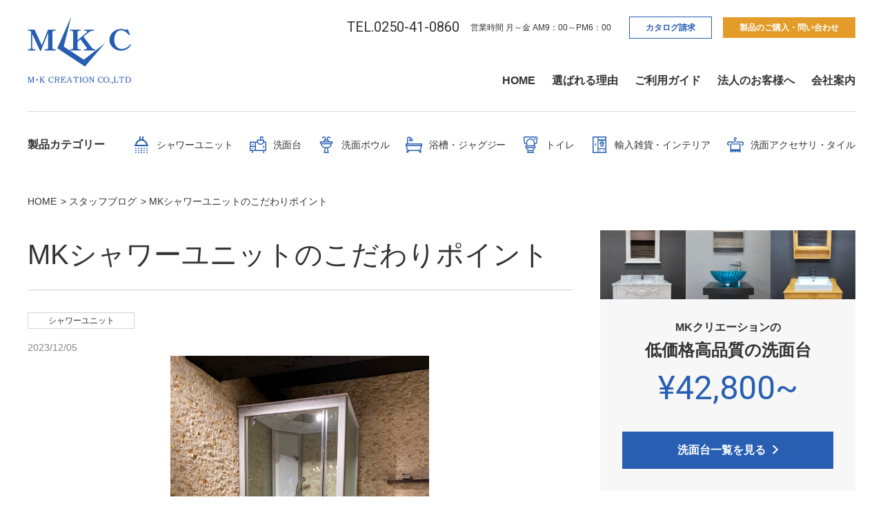

--- FILE ---
content_type: text/html; charset=UTF-8
request_url: https://www.m-kcreation.com/blog/8157/
body_size: 10565
content:
<!DOCTYPE html>
<html lang="ja">
	<head>
		<meta charset="UTF-8">
		<meta http-equiv="X-UA-Compatible" content="IE=edge">
		<meta name="viewport" content="width=device-width, initial-scale=1.0">
		<meta name="format-detection" content="telephone=no">
		<link rel="preconnect" href="https://fonts.gstatic.com" />
		<link rel="shortcut icon" href="https://www.m-kcreation.com/assets/img/favicon.ico">
		<link rel="apple-touch-icon-precomposed" href="https://www.m-kcreation.com/assets/img/apple-touch-icon.png">
    <!-- Google Tag Manager -->
    <script>(function(w,d,s,l,i){w[l]=w[l]||[];w[l].push({'gtm.start':
    new Date().getTime(),event:'gtm.js'});var f=d.getElementsByTagName(s)[0],
    j=d.createElement(s),dl=l!='dataLayer'?'&l='+l:'';j.async=true;j.src=
    'https://www.googletagmanager.com/gtm.js?id='+i+dl;f.parentNode.insertBefore(j,f);
    })(window,document,'script','dataLayer','GTM-TZNDD7F');</script>
    <!-- End Google Tag Manager -->
		<meta name='robots' content='max-image-preview:large' />

<!-- SEO SIMPLE PACK 2.2.4 -->
<title>MKシャワーユニットのこだわりポイント | おしゃれ洗面台、シャワーユニットならお任せください。MKクリエーションのスタッフブログ。</title>
<meta name="description" content="おしゃれ洗面台、シャワーユニットならお任せください。MKクリエーションのスタッフブログ「MKシャワーユニットのこだわりポイント」。">
<link rel="canonical" href="https://www.m-kcreation.com/blog/8157/">
<meta property="og:locale" content="ja_JP">
<meta property="og:image" content="https://www.m-kcreation.com/cms/wp-content/uploads/2023/01/S__22749186.jpg">
<meta property="og:title" content="MKシャワーユニットのこだわりポイント | おしゃれ洗面台、シャワーユニットならお任せください。MKクリエーションのスタッフブログ。">
<meta property="og:description" content="おしゃれ洗面台、シャワーユニットならお任せください。MKクリエーションのスタッフブログ「MKシャワーユニットのこだわりポイント」。">
<meta property="og:url" content="https://www.m-kcreation.com/blog/8157/">
<meta property="og:site_name" content="株式会社エム・ケークリエーション">
<meta property="og:type" content="article">
<meta name="twitter:card" content="summary">
<!-- / SEO SIMPLE PACK -->

<link rel='stylesheet' id='my-webfont-css'  href='https://fonts.googleapis.com/css2?family=Roboto%3Awght%40400%3B700&#038;display=swap&#038;ver=5.8.12' type='text/css' media='' />
<link rel='stylesheet' id='my-swiper-css'  href='https://www.m-kcreation.com/assets/css/swiper-bundle.css?ver=5.8.12' type='text/css' media='all' />
<link rel='stylesheet' id='my-modaal-css'  href='https://www.m-kcreation.com/assets/css/modaal.min.css?ver=5.8.12' type='text/css' media='all' />
<link rel='stylesheet' id='my-lightbox-css'  href='https://www.m-kcreation.com/assets/css/lightbox.min.css?ver=5.8.12' type='text/css' media='all' />
<link rel='stylesheet' id='my-style-css'  href='https://www.m-kcreation.com/assets/css/style.css?ver=5.8.12' type='text/css' media='all' />
<link rel='stylesheet' id='my-adjustment-css'  href='https://www.m-kcreation.com/cms/wp-content/themes/mkc/assets/css/adjustment.css?ver=5.8.12' type='text/css' media='all' />
<link rel="alternate" type="application/json+oembed" href="https://www.m-kcreation.com/wp-json/oembed/1.0/embed?url=https%3A%2F%2Fwww.m-kcreation.com%2Fblog%2F8157%2F" />
<link rel="alternate" type="text/xml+oembed" href="https://www.m-kcreation.com/wp-json/oembed/1.0/embed?url=https%3A%2F%2Fwww.m-kcreation.com%2Fblog%2F8157%2F&#038;format=xml" />
	</head>

		<body data-load="is-ani" class="post-type-is-blog">
    <!-- Google Tag Manager (noscript) -->
    <noscript><iframe src="https://www.googletagmanager.com/ns.html?id=GTM-TZNDD7F"
    height="0" width="0" style="display:none;visibility:hidden"></iframe></noscript>
    <!-- End Google Tag Manager (noscript) -->
		<header class="l-header">
			<div class="l-header-nav-wrapper">
				<div class="l-header__logo">
					<div class="">
						<a href="https://www.m-kcreation.com/">
							<noscript><img src="https://www.m-kcreation.com/assets/img/layout/logo_01.svg" alt="株式会社エム・ケークリエーション"></noscript><img class="lazyload" src='data:image/svg+xml,%3Csvg%20xmlns=%22http://www.w3.org/2000/svg%22%20viewBox=%220%200%20210%20140%22%3E%3C/svg%3E' data-src="https://www.m-kcreation.com/assets/img/layout/logo_01.svg" alt="株式会社エム・ケークリエーション">
						</a>
					</div>				</div>
				<nav class="l-header__nav">
					<ul class="l-header-top-nav js-header-top-nav">
						<li>
							<a href="tel:0250-41-0860" class="phone-number">TEL.0250-41-0860</a>
						</li>
						<li class="working-time">営業時間 月～金 AM9：00～PM6：00</li>
						<!-- header nav02 -->
<li class="header__btn--catalog menu-item menu-item-type-post_type menu-item-object-page menu-item-6426"><a href="https://www.m-kcreation.com/general-catalog/">カタログ請求</a></li>
<li class="header__btn--contact menu-item menu-item-type-post_type menu-item-object-page menu-item-239"><a href="https://www.m-kcreation.com/contact/">製品のご購入・問い合わせ</a></li>

					</ul>
					<div class="l-header__g-nav--sp">
						<div class="accordion_one">
							<div class="accordion_header">
								<p>製品カテゴリー</p>
								<span></span>
							</div>
							<div class="accordion_inner">
								
<div class="accordion_one"><div class="accordion_header accordion_header__child"><noscript><img src="https://www.m-kcreation.com/cms/wp-content/uploads/2021/07/ico_shower_01.svg" alt=""></noscript><img class="lazyload" src='data:image/svg+xml,%3Csvg%20xmlns=%22http://www.w3.org/2000/svg%22%20viewBox=%220%200%20210%20140%22%3E%3C/svg%3E' data-src="https://www.m-kcreation.com/cms/wp-content/uploads/2021/07/ico_shower_01.svg" alt=""><p>シャワーユニット</p><span></span></div><div class="accordion_inner"><div class="accordion_one"><div class="accordion_header accordion_header__child"><a href="/shower/">シャワーユニット製品一覧</a></div><div class="accordion_header accordion_header__child"><a href="https://www.m-kcreation.com/shower/reason/">MKクリエーションのシャワーユニットの特長</a></div><div class="accordion_header accordion_header__child"><a href="https://www.m-kcreation.com/shower/faq/">シャワーユニット製品に関するQ&#038;A</a></div><div class="accordion_header accordion_header__child"><a href="https://www.m-kcreation.com/shower/case/">シャワーユニットの施工例</a></div></div></div></div><div class="accordion_one"><div class="accordion_header accordion_header__child"><noscript><img src="https://www.m-kcreation.com/cms/wp-content/uploads/2021/07/ico_wash_01.svg" alt=""></noscript><img class="lazyload" src='data:image/svg+xml,%3Csvg%20xmlns=%22http://www.w3.org/2000/svg%22%20viewBox=%220%200%20210%20140%22%3E%3C/svg%3E' data-src="https://www.m-kcreation.com/cms/wp-content/uploads/2021/07/ico_wash_01.svg" alt=""><p>洗面台</p><span></span></div><div class="accordion_inner"><div class="accordion_one"><div class="accordion_header accordion_header__child"><a href="/wash/">洗面台製品一覧</a></div><div class="accordion_header accordion_header__child"><a href="https://www.m-kcreation.com/wash/reason/">MKクリエーションの洗面台の特長</a></div><div class="accordion_header accordion_header__child"><a href="https://www.m-kcreation.com/wash/faq/">洗面台製品に関するQ&#038;A</a></div><div class="accordion_header accordion_header__child"><a href="https://www.m-kcreation.com/wash/case/">洗面台の施工例</a></div><div class="accordion_header accordion_header__child"><a href="https://www.m-kcreation.com/wash/guide/">洗面台ガイド</a></div></div></div></div><div class="accordion_one"><div class="accordion_header accordion_header__child"><noscript><img src="https://www.m-kcreation.com/cms/wp-content/uploads/2021/08/ico_bowl_01.svg" alt=""></noscript><img class="lazyload" src='data:image/svg+xml,%3Csvg%20xmlns=%22http://www.w3.org/2000/svg%22%20viewBox=%220%200%20210%20140%22%3E%3C/svg%3E' data-src="https://www.m-kcreation.com/cms/wp-content/uploads/2021/08/ico_bowl_01.svg" alt=""><p>洗面ボウル</p><span></span></div><div class="accordion_inner"><div class="accordion_one"><div class="accordion_header accordion_header__child"><a href="/bowl/">洗面ボウル製品一覧</a></div><div class="accordion_header accordion_header__child"><a href="https://www.m-kcreation.com/bowl/reason/">MKクリエーションの洗面ボウルの特長</a></div></div></div></div><div class="accordion_one"><div class="accordion_header accordion_header__child"><noscript><img src="https://www.m-kcreation.com/cms/wp-content/uploads/2021/08/ico_buss_01.svg" alt=""></noscript><img class="lazyload" src='data:image/svg+xml,%3Csvg%20xmlns=%22http://www.w3.org/2000/svg%22%20viewBox=%220%200%20210%20140%22%3E%3C/svg%3E' data-src="https://www.m-kcreation.com/cms/wp-content/uploads/2021/08/ico_buss_01.svg" alt=""><p>浴槽・ジャグジー</p><span></span></div><div class="accordion_inner"><div class="accordion_one"><div class="accordion_header accordion_header__child"><a href="/buss/">浴槽・ジャグジー製品一覧</a></div><div class="accordion_header accordion_header__child"><a href="https://www.m-kcreation.com/buss/reason/">MKクリエーションの浴槽・ジャグジーの特長</a></div><div class="accordion_header accordion_header__child"><a href="https://www.m-kcreation.com/buss/case/">浴槽・ジャグジーの施工例</a></div></div></div></div><div class="accordion_one"><div class="accordion_header accordion_header__child"><noscript><img src="https://www.m-kcreation.com/cms/wp-content/uploads/2021/11/ico_toilet_01.svg" alt=""></noscript><img class="lazyload" src='data:image/svg+xml,%3Csvg%20xmlns=%22http://www.w3.org/2000/svg%22%20viewBox=%220%200%20210%20140%22%3E%3C/svg%3E' data-src="https://www.m-kcreation.com/cms/wp-content/uploads/2021/11/ico_toilet_01.svg" alt=""><p>トイレ</p><span></span></div><div class="accordion_inner"><div class="accordion_one"><div class="accordion_header accordion_header__child"><a href="/toilet/">トイレ製品一覧</a></div></div></div></div><div class="accordion_one"><div class="accordion_header accordion_header__child"><noscript><img src="https://www.m-kcreation.com/cms/wp-content/uploads/2021/08/ico_interior_01.svg" alt=""></noscript><img class="lazyload" src='data:image/svg+xml,%3Csvg%20xmlns=%22http://www.w3.org/2000/svg%22%20viewBox=%220%200%20210%20140%22%3E%3C/svg%3E' data-src="https://www.m-kcreation.com/cms/wp-content/uploads/2021/08/ico_interior_01.svg" alt=""><p>輸入雑貨・インテリア</p><span></span></div><div class="accordion_inner"><div class="accordion_one"><div class="accordion_header accordion_header__child"><a href="/interior/">輸入雑貨・インテリア製品一覧</a></div></div></div></div><div class="accordion_one"><div class="accordion_header accordion_header__child"><noscript><img src="https://www.m-kcreation.com/cms/wp-content/uploads/2021/08/ico_other_01.svg" alt=""></noscript><img class="lazyload" src='data:image/svg+xml,%3Csvg%20xmlns=%22http://www.w3.org/2000/svg%22%20viewBox=%220%200%20210%20140%22%3E%3C/svg%3E' data-src="https://www.m-kcreation.com/cms/wp-content/uploads/2021/08/ico_other_01.svg" alt=""><p>洗面アクセサリ・タイル</p><span></span></div><div class="accordion_inner"><div class="accordion_one"><div class="accordion_header accordion_header__child"><a href="/other/">洗面アクセサリ・タイル製品一覧</a></div></div></div></div>
							</div>
						</div>
					</div>

					<!-- header nav01 -->

<ul class="l-header__p-nav js-header__p-nav"><li class="menu-item menu-item-type-post_type menu-item-object-page menu-item-home menu-item-227"><a href="https://www.m-kcreation.com/">HOME</a></li>
<li class="menu-item menu-item-type-post_type menu-item-object-page menu-item-228"><a href="https://www.m-kcreation.com/about/">選ばれる理由</a></li>
<li class="menu-item menu-item-type-post_type menu-item-object-page menu-item-229"><a href="https://www.m-kcreation.com/guide/">ご利用ガイド</a></li>
<li class="menu-item menu-item-type-post_type menu-item-object-page menu-item-230"><a href="https://www.m-kcreation.com/business/">法人のお客様へ</a></li>
<li class="menu-item menu-item-type-post_type menu-item-object-page menu-item-231"><a href="https://www.m-kcreation.com/company/">会社案内</a></li>
</ul>
					<div class="menu-btn">
						<a class="menu-trigger pc-none">
							<span></span>
							<span></span>
							<span></span>
						</a>
					</div>
				</nav>
			</div>
			<nav class="l-header__nav--pc">
				<div class="l-header__g-nav-wrapper">
					<p class="l-header__nav-title">製品カテゴリー</p>
					<ul class="l-header__g-nav js-header__g-nav">
						
<li><div class="categories_ttl"><a href="https://www.m-kcreation.com/shower/"><noscript><img src="https://www.m-kcreation.com/cms/wp-content/uploads/2021/07/ico_shower_01.svg" alt=""></noscript><img class="lazyload" src='data:image/svg+xml,%3Csvg%20xmlns=%22http://www.w3.org/2000/svg%22%20viewBox=%220%200%20210%20140%22%3E%3C/svg%3E' data-src="https://www.m-kcreation.com/cms/wp-content/uploads/2021/07/ico_shower_01.svg" alt=""><p>シャワーユニット</p></a></div></li><li><div class="categories_ttl"><a href="https://www.m-kcreation.com/wash/"><noscript><img src="https://www.m-kcreation.com/cms/wp-content/uploads/2021/07/ico_wash_01.svg" alt=""></noscript><img class="lazyload" src='data:image/svg+xml,%3Csvg%20xmlns=%22http://www.w3.org/2000/svg%22%20viewBox=%220%200%20210%20140%22%3E%3C/svg%3E' data-src="https://www.m-kcreation.com/cms/wp-content/uploads/2021/07/ico_wash_01.svg" alt=""><p>洗面台</p></a></div></li><li><div class="categories_ttl"><a href="https://www.m-kcreation.com/bowl/"><noscript><img src="https://www.m-kcreation.com/cms/wp-content/uploads/2021/08/ico_bowl_01.svg" alt=""></noscript><img class="lazyload" src='data:image/svg+xml,%3Csvg%20xmlns=%22http://www.w3.org/2000/svg%22%20viewBox=%220%200%20210%20140%22%3E%3C/svg%3E' data-src="https://www.m-kcreation.com/cms/wp-content/uploads/2021/08/ico_bowl_01.svg" alt=""><p>洗面ボウル</p></a></div></li><li><div class="categories_ttl"><a href="https://www.m-kcreation.com/buss/"><noscript><img src="https://www.m-kcreation.com/cms/wp-content/uploads/2021/08/ico_buss_01.svg" alt=""></noscript><img class="lazyload" src='data:image/svg+xml,%3Csvg%20xmlns=%22http://www.w3.org/2000/svg%22%20viewBox=%220%200%20210%20140%22%3E%3C/svg%3E' data-src="https://www.m-kcreation.com/cms/wp-content/uploads/2021/08/ico_buss_01.svg" alt=""><p>浴槽・ジャグジー</p></a></div></li><li><div class="categories_ttl"><a href="https://www.m-kcreation.com/toilet/"><noscript><img src="https://www.m-kcreation.com/cms/wp-content/uploads/2021/11/ico_toilet_01.svg" alt=""></noscript><img class="lazyload" src='data:image/svg+xml,%3Csvg%20xmlns=%22http://www.w3.org/2000/svg%22%20viewBox=%220%200%20210%20140%22%3E%3C/svg%3E' data-src="https://www.m-kcreation.com/cms/wp-content/uploads/2021/11/ico_toilet_01.svg" alt=""><p>トイレ</p></a></div></li><li><div class="categories_ttl"><a href="https://www.m-kcreation.com/interior/"><noscript><img src="https://www.m-kcreation.com/cms/wp-content/uploads/2021/08/ico_interior_01.svg" alt=""></noscript><img class="lazyload" src='data:image/svg+xml,%3Csvg%20xmlns=%22http://www.w3.org/2000/svg%22%20viewBox=%220%200%20210%20140%22%3E%3C/svg%3E' data-src="https://www.m-kcreation.com/cms/wp-content/uploads/2021/08/ico_interior_01.svg" alt=""><p>輸入雑貨・インテリア</p></a></div></li><li><div class="categories_ttl"><a href="https://www.m-kcreation.com/other/"><noscript><img src="https://www.m-kcreation.com/cms/wp-content/uploads/2021/08/ico_other_01.svg" alt=""></noscript><img class="lazyload" src='data:image/svg+xml,%3Csvg%20xmlns=%22http://www.w3.org/2000/svg%22%20viewBox=%220%200%20210%20140%22%3E%3C/svg%3E' data-src="https://www.m-kcreation.com/cms/wp-content/uploads/2021/08/ico_other_01.svg" alt=""><p>洗面アクセサリ・タイル</p></a></div></li>
					</ul>
				</div>

							</nav>
		</header>


					<!-- breadcrumb -->
<ol class="breadcrumbs-list js-breadcrumb hidden-form"><li><a href="https://www.m-kcreation.com"><span>HOME</span></a></li><li><a href="https://www.m-kcreation.com/blog/"><span>スタッフブログ</span></a></li><li><span>MKシャワーユニットのこだわりポイント</span></li></ol>		

		<!-- section container -->
					
			
			<div class="un-single un-container ">

							<!-- page title -->




			
		

    

<div class="blog-list-wrapper">
    <div class="blog-list--main">
        <h1 class="un-title">MKシャワーユニットのこだわりポイント</h1>
        <div class="blog-list__info">
            <p class="blog-list__info--category">シャワーユニット</p>        </div>
        <div class="blog-list__info -sm">
            <p class="blog-list__info--date">2023/12/05</p>

            
        </div>
        <!-- thumbnail -->
                    <section class="un-section">
                <div class="c-img-center">
                    <div class="c-img-center__img">
                        <noscript><img width="1109" height="1479" src="https://www.m-kcreation.com/cms/wp-content/uploads/2023/01/S__22749186.jpg" class="attachment-full size-full wp-post-image" alt="ガラス張りシャワーユニットの展示　MKクリエーション" /></noscript><img width="1109" height="1479" src='data:image/svg+xml,%3Csvg%20xmlns=%22http://www.w3.org/2000/svg%22%20viewBox=%220%200%201109%201479%22%3E%3C/svg%3E' data-src="https://www.m-kcreation.com/cms/wp-content/uploads/2023/01/S__22749186.jpg" class="lazyload attachment-full size-full wp-post-image" alt="ガラス張りシャワーユニットの展示　MKクリエーション" />                    </div>
                </div>
            </section>
        
        <!-- content -->
        <section class="un-section">
                                                
<p>こんにちわ！エムケークリエーションです。<br>12月5日の火曜日、本日MKは新潟本社・東京ショールームともに通常通り営業開始しております！<br>お問合せフォームからは製品に関するご質問やお見積り依頼、商品のご注文受付を行っております。<br>気になる製品がある方、購入希望の方はお問合せフォームよりお気軽にご連絡をください。<br>みなさまのお問合せお待ちしております♪</p>



<p>さて本日のブログではMKで販売しているシャワーユニットの特徴やこだわりのポイントをご紹介していきます。<br>これからシャワーユニットの購入を検討している方はぜひ参考にしてください。</p>



<h2>完全防水の設計</h2>



<p>MKのシャワーユニットは完全防水設計の仕様です。<br>シャワーユニットを設置するために壁や床の工事に防水を施す必要はありません。<br>一般的な居室の造りのお部屋にそのまま置いても使うことが出来ます。</p>



<div class="wp-block-image"><figure class="aligncenter size-large"><noscript><img width="768" height="1024" src="https://www.m-kcreation.com/cms/wp-content/uploads/2021/08/img_shower_case73_03-768x1024.jpeg" alt="部屋置きシャワーユニットMK-040SB" class="wp-image-3089"/></noscript><img width="768" height="1024" src='data:image/svg+xml,%3Csvg%20xmlns=%22http://www.w3.org/2000/svg%22%20viewBox=%220%200%20768%201024%22%3E%3C/svg%3E' data-src="https://www.m-kcreation.com/cms/wp-content/uploads/2021/08/img_shower_case73_03-768x1024.jpeg" alt="部屋置きシャワーユニットMK-040SB" class="lazyload wp-image-3089"/><figcaption>病室へ急遽MKのシャワーユニットを導入した例</figcaption></figure></div>



<p>シャワーユニット施工例をご覧いただくとお分かり頂けるかと思いますが、これまで様々な条件下でこのシャワーユニットを導入していただきました。<br>エステサロン、ボクシングジム、ビジネスホテルや病院施設、そして事務所などなどどれも浴室のような作りのある場所ではありません。<br>それを可能にするためにはしっかりとした防水設計がされている商品でないとなりません。</p>



<p>シャワーユニットの設置方法には「在来工法」と「ユニット工法」の2種類があります。<br>在来工法の場合はシャワーの設計に合わせて床や壁をすべて防水施工にして工事しますのでオーダーメイドのような形で作り上げることが出来ます。<br>専用に作り上げるので防水もしっかりしている分、費用もそれなりにかかりますしどこでも簡単に施工できるという訳ではありません。</p>



<p>MKのシャワーユニットのようにあらかじめ設計された部材を組み立ててユニットを作り上げていくのが「ユニット工法」です。<br>工事費も最小限で済み、限られた空間でも簡単に取り付けられます。<br>その分本体の設計がしっかりしていないと水漏れ事故に繋がってしまいます。</p>



<p>MKでは「コーキング材に頼らない防水設計」を目指して開発を進めてきました。<br>一般的に組立式のシャワーユニットの場合、注意書きに「つなぎ目部分はコーキング材で防水処理をしてください」と記載されています。<br>しかしこれでは十分な防水とは言えません<br>コーキング材は万能ではありません。経年劣化により亀裂が生じてしまうとそこから徐々に水が漏れていき、気づかないうちに建物側にまで被害が及んでしまうという事もあります。</p>



<div class="wp-block-image"><figure class="aligncenter size-full"><noscript><img width="402" height="245" src="https://www.m-kcreation.com/cms/wp-content/uploads/2022/06/424091bae02a234af387a4017ecd5b80.png" alt="MKシャワーユニット防水設計" class="wp-image-7364"/></noscript><img width="402" height="245" src='data:image/svg+xml,%3Csvg%20xmlns=%22http://www.w3.org/2000/svg%22%20viewBox=%220%200%20402%20245%22%3E%3C/svg%3E' data-src="https://www.m-kcreation.com/cms/wp-content/uploads/2022/06/424091bae02a234af387a4017ecd5b80.png" alt="MKシャワーユニット防水設計" class="lazyload wp-image-7364"/></figure></div>



<p>MKではガラスとガラスは専用のフレームで固定、つなぎ目が露出しないようにすることでコーキング材なしでも安心して使えるように設計をしています。<br>シャワーユニットを選ぶときは防水設計がどうなっているのか、「コーキング材頼りの防水設計」なのかという所はチェックポイントとして覚えておくとよいでしょう。</p>



<h2>ガラス張りの理由</h2>



<figure class="wp-block-image size-large"><noscript><img width="1024" height="768" src="https://www.m-kcreation.com/cms/wp-content/uploads/2021/08/547f49399d7739afe050a25352ef0e53-1024x768.jpg" alt="MKシャワーユニット" class="wp-image-5603"/></noscript><img width="1024" height="768" src='data:image/svg+xml,%3Csvg%20xmlns=%22http://www.w3.org/2000/svg%22%20viewBox=%220%200%201024%20768%22%3E%3C/svg%3E' data-src="https://www.m-kcreation.com/cms/wp-content/uploads/2021/08/547f49399d7739afe050a25352ef0e53-1024x768.jpg" alt="MKシャワーユニット" class="lazyload wp-image-5603"/></figure>



<p>MKのシャワーユニットのもうひとつのこだわりが「ガラス張り」であるという事です。<br>シャワーユニットというと樹脂製のものを思い浮かべる方も多いのではないでしょうか。<br>狭い空間で周りの視界を塞がれた時、人はどうしても圧迫感を感じてしまいます。<br>1日の疲れを洗い流す空間ですから少しの時間であろうとも快適に過ごしたいですよね。<br>MKがシャワーユニットをガラス張りにするのには中に入った時の圧迫感を軽減する目的があります。<br>もちろん設計上、頑丈にするためという理由もありますが狭い空間に設置する機会が多いシャワーユニットの場合、視界の確保というのはとても大事なポイントなのです。</p>



<p>中に入った時だけではなく、外から見た時の印象も真っ白い壁とガラス張りの壁ではまったく異なります。<br>奥まで視界を見渡せるようになることで同じ間取りの部屋でも広さの感じ方が変わってくるのです。<br>こういった理由からビジネスホテルやワンルームマンションなどのリフォームでガラス張りのシャワーユニットを採用していただく事案が増えています。</p>



<p>これまで様々な場所へMKのシャワーユニットを導入していただきましたが、HPの施工例ページにてお写真付きでご紹介しています。<br>これからシャワーユニットの購入を検討している方にとっていい参考資料になると思いますのでぜひそちらもご覧ください！<br>そしてシャワーユニットに関してご質問やご相談がある方はお気軽にMKへご相談ください。<br>1台の購入から大量発注まで受付中です！<br>みなさまのご連絡お待ちしております！</p>
                                    </section>
    </div>

    <div class="blog-list--aside wash-guide-under__side">
        <!-- sidebar -->
	<div class="blog-side__widget_block blog-side__block-2"><div class="wash-guide-side-link-product hidden-shower_guide">
<div class="wash-guide-side-link-product__top">
							<noscript><img src="/assets/img/wash/img_wash_guide_03.jpg" alt="" loading="lazy" width="123" height="100"></noscript><img class="lazyload" src='data:image/svg+xml,%3Csvg%20xmlns=%22http://www.w3.org/2000/svg%22%20viewBox=%220%200%20123%20100%22%3E%3C/svg%3E' data-src="/assets/img/wash/img_wash_guide_03.jpg" alt="" loading="lazy" width="123" height="100"><br>
							<noscript><img src="/assets/img/wash/img_wash_guide_04.jpg" alt="" loading="lazy" width="123" height="100"></noscript><img class="lazyload" src='data:image/svg+xml,%3Csvg%20xmlns=%22http://www.w3.org/2000/svg%22%20viewBox=%220%200%20123%20100%22%3E%3C/svg%3E' data-src="/assets/img/wash/img_wash_guide_04.jpg" alt="" loading="lazy" width="123" height="100"><br>
						<noscript><img src="/assets/img/wash/img_wash_guide_05.jpg" alt="" loading="lazy" width="123" height="100"></noscript><img class="lazyload" src='data:image/svg+xml,%3Csvg%20xmlns=%22http://www.w3.org/2000/svg%22%20viewBox=%220%200%20123%20100%22%3E%3C/svg%3E' data-src="/assets/img/wash/img_wash_guide_05.jpg" alt="" loading="lazy" width="123" height="100">
						</div>
<div class="wash-guide-side-link-product__content">
<p class="wash-guide-side-link-product__title--sub">MKクリエーションの</p>
<p class="wash-guide-side-link-product__title">低価格高品質の洗面台</p>
<p class="wash-guide-side-link-product__price">¥42,800~</p>
<p>							<a href="/wash/" class="c-btn"><span>洗面台一覧を見る</span></a>
						</p>
</div>
</div></div><div class="blog-side__widget_block blog-side__block-3"><div class="wash-guide-side-link-product blog-side--shower">
<div class="wash-guide-side-link-product__top">
        <noscript><img src="/assets/img/blog/img_blog_shower_01.jpg" alt="" loading="lazy" width="123" height="100"></noscript><img class="lazyload" src='data:image/svg+xml,%3Csvg%20xmlns=%22http://www.w3.org/2000/svg%22%20viewBox=%220%200%20123%20100%22%3E%3C/svg%3E' data-src="/assets/img/blog/img_blog_shower_01.jpg" alt="" loading="lazy" width="123" height="100"><noscript><img src="/assets/img/blog/img_blog_shower_02.jpg" alt="" loading="lazy" width="123" height="100"></noscript><img class="lazyload" src='data:image/svg+xml,%3Csvg%20xmlns=%22http://www.w3.org/2000/svg%22%20viewBox=%220%200%20123%20100%22%3E%3C/svg%3E' data-src="/assets/img/blog/img_blog_shower_02.jpg" alt="" loading="lazy" width="123" height="100"><noscript><img src="/assets/img/blog/img_blog_shower_03.jpg" alt="" loading="lazy" width="123" height="100"></noscript><img class="lazyload" src='data:image/svg+xml,%3Csvg%20xmlns=%22http://www.w3.org/2000/svg%22%20viewBox=%220%200%20123%20100%22%3E%3C/svg%3E' data-src="/assets/img/blog/img_blog_shower_03.jpg" alt="" loading="lazy" width="123" height="100">
    </div>
<div class="wash-guide-side-link-product__content">
<p class="wash-guide-side-link-product__title--sub">MKクリエーションの</p>
<p class="wash-guide-side-link-product__title">
            低価格高品質の<br>
            シャワーユニット
        </p>
<p class="wash-guide-side-link-product__price">¥208,000~</p>
<p>        <a href="/shower/" class="c-btn"><span>シャワーユニット一覧を見る</span></a>
    </p>
</div>
</div></div><div class="blog-side__widget_block blog-side__block-7"><div class="wash-guide-side-catalog">
<p class="wash-guide-side-catalog__head">CATALOG</p>
<p class="wash-guide-side-link-product__title--sub">数多くの製品を掲載</p>
<p class="wash-guide-side-link-product__title">洗面台カタログ<span>無料</span>請求</p>
<div class="wash-guide-side-catalog__image">
        <noscript><img src="/assets/img/blog/img_blog_sidebar_bnr_catlog.png" alt=""></noscript><img class="lazyload" src='data:image/svg+xml,%3Csvg%20xmlns=%22http://www.w3.org/2000/svg%22%20viewBox=%220%200%20210%20140%22%3E%3C/svg%3E' data-src="/assets/img/blog/img_blog_sidebar_bnr_catlog.png" alt="">
    </div>
<p>    <a href="/general-catalog/" class="c-btn"><span>カタログを請求する</span></a>
</p>
</div></div><div class="blog-side__widget_block blog-side__block-5"><div class="wash-guide-side-contact">
<p class="wash-guide-side-contact__head">CONTACT</p>
<p class="wash-guide-side-link-product__title--sub">製品の入れ替えから新規まで</p>
<p class="wash-guide-side-link-product__title">無料相談も承っております</p>
<p class="wash-guide-side-contact__tel">TEL.0250-41-0860</p>
<p class="wash-guide-side-contact__work-hour">
							営業時間 月～土AM９：00～PM6：00 <br>
							（土曜はPM5：00まで）
						</p>
<p>						<a href="/contact/" class="c-btn c-btn--orange"><span>メールで相談する</span></a>
					</p>
</div></div>    </div>

</div>







		</div>


		
<!-- テイストページ内リンク -->


        <!-- 施工例 -->



        
<!-- 回遊リンク -->


		



		

        

<!-- バナーリンク -->



		<section class="contact hidden-form">
    <div class="contact-content">
        <div class="contct__question-wrapper">
            <ul class="contct__question">
                <li class="question"># 質問をしたい</li>
                <li class="question"># 製品の仕様は？</li>
            </ul>
            <ul class="contct__question">
                <li class="question"># 製品の図面が欲しい</li>
                <li class="question"># 納期・送料は？</li>
            </ul>
        </div>
        <div class="contact__catch-text">
            <p class="contact__catch-text--sub">法人・個人全国対応！</p>
            <p class="contact__catch-text--main">製品のご購入・お問い合わせはこちら</p>
        </div>
        <div class="contact__btn">
            <a href="https://www.m-kcreation.com/general-catalog/"><p class="contact__btn--catalog">カタログ請求</p></a>
            <a href="https://www.m-kcreation.com/contact/"><p class="contact__btn--contact">製品のご購入・問い合わせ</p></a>
        </div>
        <div class="contact__info">
            <a class="phone-number" href="tel:0250-41-0860">TEL.0250-41-0860</a>
            <p class="working-time">営業時間 月～金 AM9：00～PM6：00</p>
        </div>
    </div>
</section>

		<section class="showroom hidden-form">
    <div class="showroom-content">
        <div class="showroom__titile">
            <p class="un-text">実際に製品を見てみたい、<br />確かめてみたい方へ</p>
            <div class="top-head-2">
                <p class="showroom-title">SHOWROOM</p>
                <p>ショールームのご案内</p>
            </div>
        </div>
        <div class="showroom__img">
            <a href="/showroom/">
                <div class="showroom__img-image-wrapper">
                    <noscript><img src="/assets/img/top/img_showroom_01.jpg" alt="東京ショールーム" /></noscript><img class="lazyload" src='data:image/svg+xml,%3Csvg%20xmlns=%22http://www.w3.org/2000/svg%22%20viewBox=%220%200%20210%20140%22%3E%3C/svg%3E' data-src="/assets/img/top/img_showroom_01.jpg" alt="東京ショールーム" />
                    <div class="showroom__img-inner-text-wrapper">
                        <p class="showroom__img-inner-text"><span>TOKYO</span></p>
                        <p class="showroom__img-inner-text">東京ショールーム</p>
                    </div>
                </div>
            </a>
            <p class="showroom__img--title">東京都練馬区桜台4丁目20番7号</p>
        </div>
    </div>
</section>
		

		<footer>
			<div class="footer-content">
				<nav class="l-footer-categories-wrap">
					<p class="l-footer-categories-wrap__title">製品カテゴリー</p>
					<ul class="l-footer__g-nav">
						
					</ul>
				</nav>
				<!-- footer nav01 -->
<ul class="footer-list-wrap"><li class="menu-item menu-item-type-post_type menu-item-object-page menu-item-home menu-item-2114"><a href="https://www.m-kcreation.com/">HOME</a></li>
<li class="menu-item menu-item-type-post_type menu-item-object-page menu-item-has-children menu-item-2115"><a href="https://www.m-kcreation.com/about/">選ばれる理由</a>
<ul class="sub-menu">
	<li class="menu-item menu-item-type-post_type menu-item-object-page menu-item-2116"><a href="https://www.m-kcreation.com/about/price/">圧倒的低価格</a></li>
	<li class="menu-item menu-item-type-post_type menu-item-object-page menu-item-2117"><a href="https://www.m-kcreation.com/about/design/">優れたデザイン性</a></li>
	<li class="menu-item menu-item-type-post_type menu-item-object-page menu-item-2118"><a href="https://www.m-kcreation.com/about/designer/">日本人設計士による設計</a></li>
	<li class="menu-item menu-item-type-post_type menu-item-object-page menu-item-2119"><a href="https://www.m-kcreation.com/about/quality/">日本の厳しい合格基準</a></li>
	<li class="menu-item menu-item-type-post_type menu-item-object-page menu-item-2120"><a href="https://www.m-kcreation.com/about/check/">徹底検品</a></li>
	<li class="menu-item menu-item-type-post_type menu-item-object-page menu-item-2121"><a href="https://www.m-kcreation.com/about/factory/">自社工場での在庫管理</a></li>
</ul>
</li>
<li class="menu-item menu-item-type-post_type menu-item-object-page menu-item-has-children menu-item-2122"><a href="https://www.m-kcreation.com/guide/">ご利用ガイド</a>
<ul class="sub-menu">
	<li class="menu-item menu-item-type-post_type menu-item-object-page menu-item-2123"><a href="https://www.m-kcreation.com/guide/flow/">納品までの流れ</a></li>
	<li class="menu-item menu-item-type-post_type menu-item-object-page menu-item-2124"><a href="https://www.m-kcreation.com/guide/deliver/">配送について</a></li>
	<li class="menu-item menu-item-type-post_type menu-item-object-page menu-item-2125"><a href="https://www.m-kcreation.com/guide/payment/">お支払いについて</a></li>
	<li class="menu-item menu-item-type-post_type menu-item-object-page menu-item-2126"><a href="https://www.m-kcreation.com/guide/support/">アフターサポートについて</a></li>
	<li class="menu-item menu-item-type-post_type menu-item-object-page menu-item-2127"><a href="https://www.m-kcreation.com/guide/faq/">よくあるご質問</a></li>
</ul>
</li>
<li class="menu-item menu-item-type-post_type menu-item-object-page menu-item-has-children menu-item-2128"><a href="https://www.m-kcreation.com/business/">法人のお客様へ</a>
<ul class="sub-menu">
	<li class="menu-item menu-item-type-post_type menu-item-object-page menu-item-2129"><a href="https://www.m-kcreation.com/?page_id=175">大口案件</a></li>
	<li class="menu-item menu-item-type-post_type menu-item-object-page menu-item-2130"><a href="https://www.m-kcreation.com/business/voice/">お客様インタビュー</a></li>
	<li class="menu-item menu-item-type-post_type menu-item-object-page menu-item-2131"><a href="https://www.m-kcreation.com/business/agency/">代理店募集</a></li>
</ul>
</li>
<li class="menu-item menu-item-type-post_type menu-item-object-page menu-item-has-children menu-item-2132"><a href="https://www.m-kcreation.com/company/">会社案内</a>
<ul class="sub-menu">
	<li class="menu-item menu-item-type-post_type menu-item-object-page menu-item-2133"><a href="https://www.m-kcreation.com/company/about/">会社概要</a></li>
	<li class="menu-item menu-item-type-post_type menu-item-object-page menu-item-2134"><a href="https://www.m-kcreation.com/company/history/">会社沿革</a></li>
	<li class="menu-item menu-item-type-post_type menu-item-object-page menu-item-2135"><a href="https://www.m-kcreation.com/company/policy/">企業理念</a></li>
	<li class="menu-item menu-item-type-post_type menu-item-object-page menu-item-2136"><a href="https://www.m-kcreation.com/company/ceo/">代表挨拶</a></li>
	<li class="menu-item menu-item-type-post_type menu-item-object-page menu-item-2137"><a href="https://www.m-kcreation.com/company/access/">アクセス</a></li>
	<li class="menu-item menu-item-type-post_type menu-item-object-page menu-item-2138"><a href="https://www.m-kcreation.com/company/ricruit/">採用情報</a></li>
	<li class="menu-item menu-item-type-post_type menu-item-object-page menu-item-2139"><a href="https://www.m-kcreation.com/company/factory/">製造工場</a></li>
</ul>
</li>
<li class="js-footer-list-right menu-item menu-item-type-custom menu-item-object-custom menu-item-has-children menu-item-2147"><a href="/">（右列メニュー）</a>
<ul class="sub-menu">
	<li class="menu-item menu-item-type-post_type menu-item-object-page menu-item-2141"><a href="https://www.m-kcreation.com/showroom/">東京ショールーム</a></li>
	<li class="menu-item menu-item-type-post_type menu-item-object-page menu-item-2142"><a href="https://www.m-kcreation.com/topics/">お知らせ情報</a></li>
	<li class="menu-item menu-item-type-post_type menu-item-object-page menu-item-2143"><a href="https://www.m-kcreation.com/blog/">スタッフブログ</a></li>
	<li class="menu-item menu-item-type-post_type menu-item-object-page menu-item-2144"><a href="https://www.m-kcreation.com/contact/">製品のご購入・お問い合わせ</a></li>
	<li class="menu-item menu-item-type-post_type menu-item-object-page menu-item-6428"><a href="https://www.m-kcreation.com/general-catalog/">カタログ請求</a></li>
</ul>
</li>
</ul>				<div class="footer-bottom">
					<div class="footer-logo">
						<a href="https://www.m-kcreation.com/">
							<noscript><img src="/assets/img/ico/ico_logo_footer.svg" alt="株式会社エム・ケークリエーション" /></noscript><img class="lazyload" src='data:image/svg+xml,%3Csvg%20xmlns=%22http://www.w3.org/2000/svg%22%20viewBox=%220%200%20210%20140%22%3E%3C/svg%3E' data-src="/assets/img/ico/ico_logo_footer.svg" alt="株式会社エム・ケークリエーション" />
						</a>
					</div>
					<div class="footer-bootom__menu-wrap">
						<!-- footer nav02 -->
<ul class="footer-bottom-menu hidden-form"><li class="menu-item menu-item-type-post_type menu-item-object-page menu-item-248"><a href="https://www.m-kcreation.com/privacy/">プライバシーポリシー</a></li>
<li class="menu-item menu-item-type-post_type menu-item-object-page menu-item-249"><a href="https://www.m-kcreation.com/salespolicies/">特定商取引に関する表示</a></li>
<li class="menu-item menu-item-type-post_type menu-item-object-page menu-item-250"><a href="https://www.m-kcreation.com/sitemap/">サイトマップ</a></li>
</ul>						<ul class="footer-bottom-menu show-form">
							<li><a href="tel:0250-41-0860" class="phone-number">TEL.0250-41-0860</a></li>
							<li class="working-time">営業時間 月～金 AM9：00～PM6：00</li>
						</ul>
						<p class="Copyright">Copyright © MK CREATION Co., LTD. All rights reserved.</p>
					</div>
				</div>
			</div>
		</footer>

		<!-- script -->
		<noscript><style>.lazyload{display:none;}</style></noscript><script data-noptimize="1">window.lazySizesConfig=window.lazySizesConfig||{};window.lazySizesConfig.loadMode=1;</script><script async data-noptimize="1" src='https://www.m-kcreation.com/cms/wp-content/plugins/autoptimize/classes/external/js/lazysizes.min.js?ao_version=2.8.4'></script><script type='text/javascript' src='https://www.m-kcreation.com/assets/js/swiper-bundle.min.js?ver=5.8.12' id='my-swiper-js'></script>
<script type='text/javascript' src='https://ajax.googleapis.com/ajax/libs/jquery/2.1.3/jquery.min.js?ver=2.1.3' id='my-jquery-js'></script>
<script type='text/javascript' src='https://www.m-kcreation.com/assets/js/scroll-hint.min.js?ver=1.0.0' id='my-scroll-hint-js'></script>
<script type='text/javascript' src='https://www.m-kcreation.com/assets/js/expansion.js?ver=1.0.0' id='my-expansion-js'></script>
<script type='text/javascript' src='https://www.m-kcreation.com/assets/js/modaal.min.js?ver=1.0.0' id='my-modaal-js'></script>
<script type='text/javascript' src='https://www.m-kcreation.com/assets/js/modaal_trigger.js?ver=1.0.0' id='my-modaal-trigger-js'></script>
<script type='text/javascript' src='https://www.m-kcreation.com/assets/js/trigger.js?ver=1.0.0' id='my-trigger-js'></script>
<script type='text/javascript' src='https://www.m-kcreation.com/assets/js/common.js?ver=1.0.0' id='my-common-js'></script>
<script type='text/javascript' src='https://www.m-kcreation.com/cms/wp-content/themes/mkc/assets/js/adjustment.js?ver=1.0.0' id='my-adjustment-js'></script>
<script type='text/javascript' src='https://www.m-kcreation.com/cms/wp-content/themes/mkc/assets/js/single.js?ver=1.0.0' id='my-single-js'></script>
<script type='text/javascript' src='https://www.m-kcreation.com/cms/wp-includes/js/wp-embed.min.js?ver=5.8.12' id='wp-embed-js'></script>


		<!-- <div style="display:none">
			<p>メール1: <span class="js-site-mail01"></span></p>
			<p>メール2: <span class="js-site-mail02"></span></p>
		</div> -->

		<script type="text/javascript">var local ="info";var domain ="m-kcreation.com";var ad_link01 = "<a href=mailto:"+local+"@"+domain+">"+local+"@"+domain+"</a>";$(".js-site-mail01").append(ad_link01);var local = "";var domain = "";</script>

		<script>
			//メニュー　現在地表示
			var now_page_slug = "https://www.m-kcreation.com/blog/";
			$('.l-header__g-nav a').each(function(){
				var now_url = $(this).attr('href');
				// console.log(now_url);
				if(now_url == now_page_slug){
					$(this).parent('.categories_ttl').addClass('selected');
				}
			});

			//製品下層ページ　第二階層メニュー　現在地表示
						if($('.js-other-menu').length){
				$('.js-other-menu .flex-item').each(function(){
					var other_menu_item_url02 = $(this).find('a').attr('href');

					var now_url02 = location.href;
					var now_page_slug_replace = '/';
					var now_url02_replace = now_url02.replace(now_page_slug_replace,'');
					console.log(now_url02_replace);

					if(now_url02_replace == other_menu_item_url02){
						$(this).addClass('selected');
					}
				});
			}

		</script>

	</body>
</html>

--- FILE ---
content_type: text/css
request_url: https://www.m-kcreation.com/cms/wp-content/themes/mkc/assets/css/adjustment.css?ver=5.8.12
body_size: 40700
content:
@charset "UTF-8";
body {
  min-width: 1240px;
}
body[data-load=is-ani] {
  -webkit-transition: none !important;
  transition: none !important;
}
@media (max-width: 767px) {
  body {
    min-width: auto;
  }
}

/* =====================================
 * 管理バー
 * ================================== */
#wpadminbar {
  opacity: 0;
}
#wpadminbar:hover {
  opacity: 1;
}

/* =====================================
 * 下層・詳細ページ
 * ================================== */
.un-single__img {
  text-align: center;
}

.un-single__img img {
  display: inline-block;
  width: inherit;
  max-width: 100%;
  height: auto;
}

.un-single strong {
  font-size: 100%;
}

.un-single .un-text a:hover {
  text-decoration: none;
}

.has-small-font-size[class] {
  font-size: 0.75rem;
}

.has-normal-font-size[class] {
  font-size: inherit;
}

.has-medium-font-size[class] {
  font-size: 1.25rem;
}

.has-large-font-size[class] {
  font-size: 2rem;
}

.has-huge-font-size[class] {
  font-size: 3rem;
}

.has-text-align-left {
  text-align: left;
}

.has-text-align-center {
  text-align: center;
}

.has-text-align-right {
  text-align: right;
}

.un-single .wp-block-image::after {
  content: "";
  display: table;
  clear: both;
}

.un-single .wp-block-image figcaption {
  margin: 16px 0 0;
  text-align: center;
}
@media (max-width: 767px) {
  .un-single .wp-block-image figcaption {
    font-size: 1.4rem;
  }
}

.un-single .wp-block-image {
  margin-top: 56px;
}
.un-single .wp-block-image img {
  height: auto;
}
@media (max-width: 767px) {
  .un-single .wp-block-image {
    margin-top: 32px;
  }
}

.un-single .un-single__img img,
.un-single .wp-block-image img {
  width: inherit;
  max-width: 100%;
}

.un-single .wp-block-image {
  text-align: center;
}
.un-single .wp-block-image figure {
  display: inline-block;
}
.un-single .wp-block-image .alignleft {
  float: left;
}
.un-single .wp-block-image .alignright {
  float: right;
}
.un-single .wp-block-image .aligncenter {
  margin: auto;
}
@media (max-width: 767px) {
  .un-single .wp-block-image .alignleft,
.un-single .wp-block-image .alignright,
.un-single .wp-block-image .aligncenter {
    float: none;
    margin: auto;
  }
}

.un-single .c-page-nav__link--next {
  margin-left: auto;
}

.un-single figure iframe {
  width: 100%;
  height: 560px;
}
@media (max-width: 767px) {
  .un-single figure iframe {
    height: 300px;
  }
}

@media (max-width: 767px) {
  .un-single figure iframe {
    height: 300px;
  }
}
@media (max-width: 767px) {
  .un-single .c-flex__item img,
.un-single .c-imgbox__left img,
.un-single .c-imgbox__right img {
    margin-left: auto;
    margin-right: auto;
  }
}

.un-single .wp-block-file {
  margin-top: 80px;
}
@media (max-width: 767px) {
  .un-single .wp-block-file {
    margin-top: 50px;
  }
}
.un-single .wp-block-file a {
  margin: auto;
  color: #fff;
  background-color: #222;
  display: block;
  max-width: 460px;
  padding: 23px;
  font-size: 1.8rem;
  font-weight: bold;
  text-align: center;
  text-decoration: none;
  border-radius: 40px;
  -webkit-transition: 0.3s;
  transition: 0.3s;
  text-align: center;
}
.un-single .wp-block-file a:not([class]) {
  display: none;
}

.un-single img {
  margin: initial;
}

.un-content > *:first-child {
  margin-top: 0 !important;
}

/* =====================================
 * その他
 * ================================== */
.c-hover {
  -webkit-transition: opacity 0.3s;
  transition: opacity 0.3s;
}
.c-hover:hover {
  opacity: 0.7;
}

@media (min-width: 768px) {
  .wash-guide-text-list__card {
    max-width: calc(50% - 40px);
    -ms-flex-preferred-size: calc(50% - 40px);
        flex-basis: calc(50% - 40px);
  }
}

.l-header-top-nav .header__btn--contact a,
.l-header-top-nav .header__btn--catalog a {
  color: inherit;
}

.l-header__p-nav .current-menu-item a {
  color: #265eb2;
}

.footer-content .l-footer__g-nav li:first-child {
  margin-left: 0;
}

.wash__product .c-flex--max2 + .c-flex--max2 {
  margin-top: 56px;
}

.no-pickup .product__tag--pick-up,
.no-discount .product__tag--discount {
  display: none !important;
}

.under__other-menu .c-flex .c-flex__item {
  background-color: #fff;
}

.under__other-menu .c-flex .c-flex__item.selected,
.about-menu .about-menu__item.active,
.under__home .c-flex__item.selected {
  background-color: #f7f7f7;
}

.company__menu .selected,
.under__other-menu .c-flex .c-flex__item.selected a,
.under__home .c-flex__item.selected a {
  pointer-events: none;
  -webkit-transition: none;
  transition: none;
  opacity: 1;
}
.company__menu .selected:hover,
.under__other-menu .c-flex .c-flex__item.selected a:hover,
.under__home .c-flex__item.selected a:hover {
  opacity: 1;
  pointer-events: none;
}

.company__menu-inner:hover .company__menu--title,
.about-menu-link:hover {
  text-decoration: none;
}

.other-menu--flex .flex-item svg {
  position: absolute;
  top: 50%;
  left: 50%;
  width: 40px;
  height: 40px;
  -webkit-transform: translate(-50%, -50%);
  transform: translate(-50%, -50%);
}

.other-menu--flex .flex-item.selected svg path,
.other-menu--flex .flex-item.selected svg g > * {
  fill: #fff;
}

.showroom-access .iframe-wrapper-2 {
  padding-bottom: 85.6%;
}

.product-case .product-case--tag--wrapper .product-case--tag {
  -webkit-transition: all 0s;
  transition: all 0s;
}
.product-case .product-case--tag--wrapper .product-case--tag:hover {
  opacity: 1;
}

.guide-bowl-wrap .guide-bowl {
  background: none;
}

.guide-bowl-wrap .c-flex__item--bowl {
  background-color: #f7f7f7;
}

.footer-bottom-menu .working-time[class] {
  display: block;
  margin-left: 16px;
}

.contact__form dd textarea {
  padding: 8px 20px;
}

.show-form {
  display: none;
}
.form .show-form {
  display: -webkit-box;
  display: -ms-flexbox;
  display: flex;
}

.form .hidden-form {
  display: none;
}

.checkbox-wrapper .label-name {
  display: inline-block;
}

.guide__top--flex .img-wrapper a {
  border-radius: 50%;
  display: block;
  background-color: #fff;
  padding: 28px;
}
@media (max-width: 767px) {
  .guide__top--flex .img-wrapper a {
    padding: 14px;
  }
}

.corporation__menu a > svg {
  display: block;
  width: 40px;
  height: 40px;
  margin: 0 auto;
}
.corporation__menu a > svg path,
.corporation__menu a > svg g > * {
  fill: #fff;
}

@media (min-width: 768px) {
  .news-heading-wrap .heading {
    width: calc(100% - 101px - 12px);
  }
}

@media (min-width: 768px) {
  .news-blog .news-date,
.news-blog .blog-date {
    width: calc(78px + 12px);
  }
}

.wash-guide-side-contact a[href^="/contact/"]:hover {
  background-color: #e39c2a;
}

.case__feature-faq.bowl-feature .c-btn span {
  display: inline-block;
  width: 80%;
}

@media (min-width: 768px) {
  .other-menu--flex .flex-item {
    padding-left: 16px;
    padding-right: 16px;
  }
}

.c-img-center .c-img-center__img img {
  width: auto;
  max-height: 500px;
}

.wash-guide-under__bottom-title {
  font-size: 1.25rem;
  font-weight: bold;
  padding: 32px 0;
  border-left: 0;
  background-color: #fff;
}

.sitemap__item-nolink > a {
  pointer-events: none;
  cursor: default;
}

.corporation__menu-inner {
  background: none;
}

.corporation__menu-link {
  background-color: rgba(255, 255, 255, 0.2);
}

.post-type-is-shower_guide .hidden-shower_guide,
.post-type-is-wash_guide .hidden-wash_guide {
  display: none;
}

.wash-guide-under-cv .c-flex {
  -webkit-box-pack: center;
      -ms-flex-pack: center;
          justify-content: center;
}

@media (min-width: 768px) {
  .c-table.-case-info th {
    width: 180px;
  }
}
.c-table.-case-info th,
.c-table.-case-info td {
  padding: 14px 20px;
}

.product-detail__case-text {
  margin-top: -0.2em;
}

.propduct-detail__case-info + .propduct-detail__case-contact {
  border-top: 1px solid #d5d5d5;
  margin-top: 40px;
  padding-top: 40px;
}
@media (max-width: 767px) {
  .propduct-detail__case-info + .propduct-detail__case-contact {
    margin-top: 32px;
    padding-top: 32px;
  }
}

.propduct-detail__case-contact .product__phone-number--wrap.-case-contact[class] {
  margin-top: 24px;
}
.propduct-detail__case-contact .product__btn.-case-contact[class] {
  margin-top: 0;
}
@media (max-width: 767px) {
  .propduct-detail__case-contact .product__btn.-case-contact[class] .product__btn--catalog {
    margin-top: 0;
  }
}
@media (max-width: 767px) {
  .propduct-detail__case-contact .product__btn.-case-contact[class] .product__btn--contact {
    margin-top: 20px;
  }
}

.product-case .c-img-center__img {
  max-height: inherit;
  width: 100%;
}

.home-body .kv .swiper-slide {
  height: 500px;
}
@media (max-width: 767px) {
  .home-body .kv .swiper-slide {
    height: 280px;
  }
}
.home-body .kv .swiper-img {
  -o-object-fit: cover;
     object-fit: cover;
  height: 100%;
  width: 100%;
}

.product__item--info-desc {
  padding-left: 24px;
  padding-right: 24px;
  margin-top: 35px;
}
@media (max-width: 767px) {
  .product__item--info-desc {
    margin-top: 24px;
  }
}

.corporation-wrapper .corporation-content {
  padding-bottom: 0;
}

.l-header__g-nav li,
.l-header__g-nav li .categories_ttl a p {
  -webkit-transition: all 0.3s;
  transition: all 0.3s;
}

.l-header__g-nav--sub li a.is-current,
.l-header__g-nav--sub li a {
  display: inline-block;
  position: relative;
}
.l-header__g-nav--sub li a.is-current::after,
.l-header__g-nav--sub li a::after {
  content: "";
  display: block;
  background-color: #285fb2;
  height: 2px;
  width: 100%;
  -webkit-transition: all 0.3s;
  transition: all 0.3s;
  position: absolute;
  z-index: 1;
  bottom: 0;
  left: 0;
  -webkit-transform: translateY(19px);
          transform: translateY(19px);
  opacity: 0;
}
.l-header__g-nav--sub li a.is-current.is-current::after, .l-header__g-nav--sub li a.is-current:hover::after,
.l-header__g-nav--sub li a.is-current::after,
.l-header__g-nav--sub li a:hover::after {
  opacity: 1;
}

@media (min-width: 768px) {
  .catalog__lead .c-imgbox__left + * {
    -webkit-transform: translateY(32px);
            transform: translateY(32px);
  }
}

.product-detail .c-flex--max2 .c-flex__item .product__option--free-text {
  border: none;
  padding-bottom: 0;
}

.product-detail .product__info {
  border-bottom: 1px solid #d5d5d5;
  padding-bottom: 32px;
}

.product__status {
  margin-top: 24px;
}
@media (max-width: 767px) {
  .product__status {
    margin-top: 16px;
  }
}
.product__status-list {
  list-style: none;
  -ms-flex-wrap: wrap;
      flex-wrap: wrap;
  display: -webkit-box;
  display: -ms-flexbox;
  display: flex;
  margin: -16px 0 0 -16px;
}
@media (max-width: 767px) {
  .product__status-list {
    margin: -8px 0 0 -8px;
  }
}
.product__status-item {
  text-align: center;
  color: #fff;
  line-height: 1;
  border-radius: 24px;
  font-size: 14px;
  width: 150px;
  padding: 8px 0;
  margin: 16px 0 0 16px;
}
@media (max-width: 767px) {
  .product__status-item {
    font-size: 12px;
    width: 140px;
    padding: 6px 0;
    margin: 8px 0 0 8px;
  }
}
.product__status-item.-stockless {
  background-color: #6f6f6f;
}
.product__status-item.-few {
  background-color: #d63b16;
}
.product__status-item.-arrival {
  background-color: #5eb145;
}
.product__status-item.-new_arrival {
  background-color: #29a6c4;
}

.product__shopping-link {
  margin-top: 16px;
}
.product__shopping-link a, .product__shopping-link a:hover {
  text-decoration: none;
}
@media (min-width: 768px) {
  .product__shopping-link a:hover {
    cursor: pointer;
  }
}

.modaal-overlay.-shippingtable,
.modaal-wrapper.-shippingtable {
  opacity: 0;
  visibility: hidden;
  pointer-events: none;
}
.modaal-overlay.-shippingtable.is-active,
.modaal-wrapper.-shippingtable.is-active {
  opacity: 1;
  visibility: inherit;
  pointer-events: auto;
}

.modaal-wrapper.-shippingtable {
  overflow: hidden;
}
.modaal-wrapper.-shippingtable * {
  -webkit-backface-visibility: inherit;
}
.modaal-wrapper.-shippingtable .modaal-inner-wrapper {
  padding-left: 32px;
  padding-right: 32px;
}
@media (max-width: 767px) {
  .modaal-wrapper.-shippingtable .modaal-inner-wrapper {
    padding-left: 16px;
    padding-right: 16px;
    padding-top: 80px;
  }
}
.modaal-wrapper.-shippingtable .modaal-gallery-item,
.modaal-wrapper.-shippingtable .modaal-container {
  max-height: inherit;
  overflow: inherit;
}
.modaal-wrapper.-shippingtable .shippingtable-content {
  max-width: 1200px;
  min-width: 1000px;
  max-height: 80vh;
  overflow-y: auto;
}
@media (max-width: 767px) {
  .modaal-wrapper.-shippingtable .shippingtable-content {
    max-width: calc(100vw - 32px);
    min-width: auto;
    max-height: 90vh;
  }
}
.modaal-wrapper.-shippingtable .shippingtable-content .c-table-scroll {
  margin: 0;
}
.modaal-wrapper.-shippingtable .shippingtable-content__inner {
  background-color: #fff;
  padding: 32px;
}
@media (max-width: 767px) {
  .modaal-wrapper.-shippingtable .shippingtable-content__inner {
    padding: 16px;
  }
}
.modaal-wrapper.-shippingtable .shippingtable-content__table.-none {
  display: none;
}
.modaal-wrapper.-shippingtable .shippingtable-content__table > * {
  white-space: nowrap;
}
.modaal-wrapper.-shippingtable .shippingtable-content__table > * + * {
  margin-top: 16px;
}
.modaal-wrapper.-shippingtable .shippingtable-content__table + * {
  margin-top: 16px;
}
@media (max-width: 767px) {
  .modaal-wrapper.-shippingtable .shippingtable-content__table + * {
    margin-top: 8px;
  }
}
.modaal-wrapper.-shippingtable .shippingtable-content__table.-shippingtable01 table tr:nth-child(2) {
  display: table-row !important;
}
.modaal-wrapper.-shippingtable .shippingtable-content__table.-shippingtable02 table tr:nth-child(3) {
  display: table-row !important;
}
.modaal-wrapper.-shippingtable .shippingtable-content__table.-shippingtable03 table tr:nth-child(4) {
  display: table-row !important;
}
.modaal-wrapper.-shippingtable .shippingtable-content__table.-shippingtable04 table tr:nth-child(5) {
  display: table-row !important;
}
.modaal-wrapper.-shippingtable .shippingtable-content__table.-shippingtable05 table tr:nth-child(6) {
  display: table-row !important;
}
.modaal-wrapper.-shippingtable .shippingtable-content__table.-shippingtable06 table tr:nth-child(7) {
  display: table-row !important;
}
.modaal-wrapper.-shippingtable .shippingtable-content__table.-shippingtable07 table tr:nth-child(8) {
  display: table-row !important;
}
.modaal-wrapper.-shippingtable .shippingtable-content__table.-shippingtable08 table tr:nth-child(9) {
  display: table-row !important;
}
.modaal-wrapper.-shippingtable .shippingtable-content__table.-shippingtable09 table tr:nth-child(10) {
  display: table-row !important;
}
.modaal-wrapper.-shippingtable .shippingtable-content__table table {
  table-layout: fixed;
  margin: 0;
}
.modaal-wrapper.-shippingtable .shippingtable-content__table table tr {
  display: none;
}
.modaal-wrapper.-shippingtable .shippingtable-content__table table tr:first-child {
  display: table-row !important;
}
@media (max-width: 767px) {
  .modaal-wrapper.-shippingtable .shippingtable-content__table table th,
.modaal-wrapper.-shippingtable .shippingtable-content__table table td {
    white-space: nowrap;
  }
}
.modaal-wrapper.-shippingtable .shippingtable-content__table table.-sm td {
  font-size: 16px;
  padding: 12px 16px;
}
@media (max-width: 767px) {
  .modaal-wrapper.-shippingtable .shippingtable-content__table table.-sm td {
    font-size: 14px;
    padding: 6px 12px;
  }
}

.shippingtable-content table tr td:first-child {
  background: #fafafa;
  font-weight: bold;
  font-size: 1.125rem;
}
.shippingtable-content table tr td {
  text-align: center;
}
.shippingtable-content__table > * + * {
  margin-top: 16px;
}

.shippingtable-content + * {
  margin-top: 32px;
}
@media (max-width: 767px) {
  .shippingtable-content + * {
    margin-top: 16px;
  }
}

.p-form__product-list {
  -ms-flex-wrap: wrap;
      flex-wrap: wrap;
  display: -webkit-box;
  display: -ms-flexbox;
  display: flex;
}
.p-form__product-list > * {
  width: 100%;
}
.p-form__product-content {
  -webkit-box-ordinal-group: 2;
      -ms-flex-order: 1;
          order: 1;
  display: none;
  margin-top: 16px;
}
.p-form__product-content.is-active {
  display: -webkit-box;
  display: -ms-flexbox;
  display: flex;
}
.p-form__product-content input {
  border-right: none;
}
.p-form__product-content.is-nofill {
  -webkit-box-ordinal-group: 51;
      -ms-flex-order: 50;
          order: 50;
}
.p-form__product-content.is-last {
  -webkit-box-ordinal-group: 100;
      -ms-flex-order: 99;
          order: 99;
}
.p-form__product-text, .p-form__product-other {
  display: none;
}
.p-form__product-text {
  font-size: 14px;
  margin-top: 12px;
}
.p-form__product-text.is-active {
  display: block;
}
.p-form__product__remove {
  background-color: #eaeaea;
  border: 1px solid #d5d5d5;
  border-left: none;
  -webkit-transition: 0.3s;
  transition: 0.3s;
  display: block;
  font-size: 12px;
  font-weight: bold;
  width: 5rem;
  text-align: center;
  padding-top: 14px;
}
.p-form__product__remove:hover {
  background-color: #ccc;
  cursor: pointer;
}
.p-form__product-btn {
  -webkit-transition: 0.3s;
  transition: 0.3s;
  display: block;
  width: 300px;
  color: #265eb2;
  border: 1px solid #265eb2;
  background-color: #ffffff;
  font-size: 14px;
  margin: 24px auto 0;
  text-align: center;
  padding: 16px 16px;
  font-weight: bold;
}
@media (max-width: 767px) {
  .p-form__product-btn {
    width: 220px;
    padding: 12px 16px;
    font-size: 12px;
  }
}
.p-form__product-btn.is-disable {
  background-color: #eaeaea;
  border: 1px solid #d5d5d5;
  color: #999;
  pointer-events: none;
}
@media (min-width: 768px) {
  .p-form__product-btn:hover {
    background-color: #265eb2;
    color: #fff;
    cursor: pointer;
  }
}

@media (max-width: 767px) {
  .guide__delivery .shipping-table .c-table-scroll .c-table {
    width: 675px;
  }
}

.guide__delivery .shipping-table .c-table-scroll tr td:first-of-type {
  width: 115px !important;
}
@media (max-width: 767px) {
  .guide__delivery .shipping-table .c-table-scroll tr td:first-of-type {
    width: 90px !important;
  }
}

.guide__delivery .shipping-table .c-table-scroll:last-of-type .c-table td {
  width: calc((1200px - 115px) / 8) !important;
}
@media (max-width: 767px) {
  .guide__delivery .shipping-table .c-table-scroll:last-of-type .c-table td {
    width: auto !important;
  }
}

@media (max-width: 767px) {
  .guide__delivery .shipping-table .c-table-scroll:last-of-type .c-table tr td {
    width: 80px !important;
  }
}

.guide__delivery .shipping-table .c-table-scroll .c-table tr td:first-of-type {
  width: 115px !important;
}
@media (max-width: 767px) {
  .guide__delivery .shipping-table .c-table-scroll .c-table tr td:first-of-type {
    width: 90px !important;
  }
}

.guide__delivery .shipping-table .c-table-scroll:last-of-type .c-table .c-td-double {
  width: calc((1200px - 115px) / 4) !important;
}
@media (max-width: 767px) {
  .guide__delivery .shipping-table .c-table-scroll:last-of-type .c-table .c-td-double {
    width: 160px !important;
  }
}

@media (max-width: 767px) {
  .shippingtable-content .c-table {
    min-width: auto !important;
    width: 725px !important;
  }
}

.shippingtable-content:last-of-type .c-table {
  margin-bottom: 0;
  width: 100%;
}

.l-header__nav-title {
  margin-right: 25px;
}

.l-header__g-nav li .categories_ttl a {
  padding: 16px 12px 26px;
}

.l-header__g-nav li:nth-child(7) .categories_ttl a {
  padding: 16px 0px 26px 12px;
}

.p-toilet-product-explain-image {
  display: block;
  margin-top: 2.125rem;
}

.p-toilet-explanation .un-text span {
  font-size: 0.8125rem;
}
.p-toilet-explanation .p-toilet-explanation__image + .un-text {
  margin-top: 2.875rem;
}

.p-toilet-page-title {
  background-color: #54c3f1;
  border-radius: 1rem;
  padding: 42px 40px 42px;
}
@media (max-width: 767px) {
  .p-toilet-page-title {
    padding: 24px;
  }
}
.p-toilet-page-title__main {
  font-size: 2.5rem;
  font-weight: bold;
  color: #fff;
  line-height: 1.5;
  margin-left: 16px;
}
.p-toilet-page-title__sub {
  font-size: 1.5rem;
  font-weight: bold;
  color: #fff;
  text-align: center;
  line-height: 1.5;
}
.p-toilet-page-title-inner {
  display: -webkit-box;
  display: -ms-flexbox;
  display: flex;
  -webkit-box-align: center;
      -ms-flex-align: center;
          align-items: center;
  -webkit-box-pack: center;
      -ms-flex-pack: center;
          justify-content: center;
  margin-top: 0.625rem;
}
.p-toilet-page-title__logo {
  max-width: 300px;
}

.product-detail + .p-toilet-explanation {
  margin-top: 10rem;
}

.p-toilet-explanation + .un-section {
  margin-top: 7.5rem;
}

.p-toilet-explanation__image + .p-toilet-explanation__image {
  margin-top: 3.5rem;
}

.p-toilet-explanation__box {
  padding: 29px 32px 24px;
  background-color: #fff;
  text-align: left;
  margin-top: 2rem;
}
.p-toilet-explanation__box-title {
  font-size: 1.25rem;
  line-height: 1.5;
  font-weight: bold;
}
.p-toilet-explanation__box-desc {
  margin-top: 0.875rem;
  font-size: 1rem;
  line-height: 1.7;
}

.p-toilet-feature {
  display: -webkit-box;
  display: -ms-flexbox;
  display: flex;
  -ms-flex-wrap: wrap;
      flex-wrap: wrap;
  margin-left: -30px;
}
.p-toilet-feature-item {
  width: calc(33.33% - 30px);
  margin-left: 30px;
}
.p-toilet-feature-item:nth-child(n+4) {
  margin-top: 3.375rem;
}
.p-toilet-feature-item__title {
  font-size: 1.25rem;
  font-weight: bold;
  line-height: 1.5;
  margin-top: 1.75rem;
}
.p-toilet-feature-item__desc {
  margin-top: 9px;
  line-height: 1.7;
}
.p-toilet-feature-item__desc span {
  font-size: 0.8125rem;
}
.p-toilet-feature-item__image {
  border: 1px solid #d5d5d5;
}

.l-toilet-container--sm {
  max-width: 790px;
  margin: 0 auto;
}

.p-toilet-fotter-contact {
  font-size: 0.875rem;
  font-weight: bold;
  display: block;
  width: 174px;
  margin: 0 auto;
  padding: 4px 14px 4px 18px;
  color: #265eb2;
  border: 1px solid #265eb2;
  background-color: #ffffff;
}

.p-toilet-fotter-contact + .product-head-2 {
  margin-top: 0.8125rem;
}

.p-toilet-product-detail--footer + .p-toilet-product-detail--footer {
  margin-top: 4rem;
}

.p-toilet-company-name {
  margin-top: 18px;
}
.p-toilet-company-name + * {
  margin-top: 0 !important;
}
.p-toilet-company-name:first-child {
  margin-top: 0;
}

.p-toilet-common-function {
  display: -webkit-box;
  display: -ms-flexbox;
  display: flex;
  -ms-flex-wrap: wrap;
      flex-wrap: wrap;
  margin-left: -16px;
}
.p-toilet-common-function__item {
  width: calc(12.5% - 16px);
  margin-left: 16px;
}
.p-toilet-common-function__item-title {
  font-size: 1rem;
  margin-top: 1rem;
  font-weight: bold;
}

.p-toilet-explanation--padding-large {
  padding-bottom: 7.5rem;
}

.p-toilet-feature-section {
  margin-top: 6.8rem !important;
}

.p-toilet-explanation--toilet-seat-function-section {
  margin-top: 6.89125rem !important;
}

.product-head-2 h2:before {
  bottom: -0.75rem;
}

.blog-detail .blog-list__info,
.blog-list-wrapper .blog-list__info {
  margin-left: -16px;
  margin-top: 16px;
}
.blog-detail .blog-list__info.-sm,
.blog-list-wrapper .blog-list__info.-sm {
  margin-left: 0;
}

.blog-list__info--date {
  font-size: 0.875rem;
}

.blog-list__info--category {
  margin-top: 16px;
}

.wash-guide-side-catalog__image img:not(:first-child) {
  position: relative;
}

.wash-guide-side-catalog__image img:not(:first-of-type) {
  position: absolute;
  z-index: -1;
  right: 0;
  bottom: 0;
  display: block;
  max-width: 280px;
}

* + .wp-block-image, .wp-block-image + * {
  margin-top: 80px;
}
@media (max-width: 767px) {
  * + .wp-block-image, .wp-block-image + * {
    margin-top: 48px;
  }
}

.wp-block-image .aligncenter img {
  display: block;
  margin-left: auto;
  margin-right: auto;
}

.wp-block-image .alignleft img {
  display: block;
  margin-right: auto;
}

.wp-block-image .alignright img {
  display: block;
  margin-left: auto;
}

@media (max-width: 767px) {
  .blog-list__thumbnail,
.buseiness__case--main-image,
.c-imgbox__left,
.c-imgbox__right {
    text-align: center;
  }
}

.wash-guide-side-catalog__image {
  padding: 0;
  margin-top: 8px;
}
.wash-guide-side-catalog__image img {
  -webkit-box-shadow: none;
          box-shadow: none;
}

@media (max-width: 767px) {
  .c-flex--max3 img,
.c-flex--max2 img,
.c-flex--max4 img,
.shower__reason--maintenance--point img {
    display: block;
    margin-left: auto;
    margin-right: auto;
  }
}

.shower__reason-merit .c-imgbox + .c-imgbox {
  margin-top: 64px;
}
@media (max-width: 767px) {
  .shower__reason-merit .c-imgbox + .c-imgbox {
    margin-top: 32px;
  }
}

.product__features .formaldehyde {
  overflow: hidden;
}

.product__features .formaldehyde img {
  width: auto;
  height: auto;
  right: 48px;
  top: 16px;
  bottom: auto;
}

.corporation-content .corporation__trouble {
  display: block;
}
@media (max-width: 767px) {
  .corporation-content .corporation__trouble {
    margin-top: 0;
  }
}
.corporation-content .corporation__trouble .corporation__trouble--catch {
  border: none;
  padding: 0;
}
.corporation-content .corporation__trouble .corporation__trouble--case {
  margin-top: 40px;
}
@media (max-width: 767px) {
  .corporation-content .corporation__trouble .corporation__trouble--case {
    margin-top: 16px;
  }
}
.corporation-content .corporation__trouble .corporation__trouble--case li {
  position: relative;
  padding-left: 40px;
}
.corporation-content .corporation__trouble .corporation__trouble--case li span {
  position: absolute;
  z-index: 1;
  left: 0;
  top: 50%;
  -webkit-transform: translateY(-50%);
  transform: translateY(-50%);
}
.corporation-content .corporation__trouble .corporation__trouble--case li span::before {
  position: relative;
  left: 0;
  -webkit-transform: none;
          transform: none;
  top: 0;
}
.corporation-content .corporation__trouble .corporation__trouble--case li + li {
  margin-left: 24px;
}
@media (max-width: 767px) {
  .corporation-content .corporation__trouble .corporation__trouble--case li + li {
    margin: 12px 0 0 0;
  }
}
.corporation-content .corporation__message {
  position: relative;
}
.corporation-content .corporation__message .corporation__background-img--wrap {
  width: 100%;
  position: absolute;
  z-index: 1;
  top: 0;
  left: 0;
  height: auto;
  -webkit-transform: none;
          transform: none;
  margin-top: -32px;
}
@media (max-width: 767px) {
  .corporation-content .corporation__message .corporation__background-img--wrap {
    margin-top: -48px;
  }
}
.corporation-content .corporation__message .corporation__background-img--wrap img {
  width: auto;
  position: relative;
  display: block;
  margin-left: auto;
}
@media (max-width: 767px) {
  .corporation-content .corporation__message .corporation__background-img--wrap img {
    max-width: 75%;
  }
}
.corporation-content .corporation__message .corporation__message--text {
  margin-top: 100px;
}
@media (max-width: 767px) {
  .corporation-content .corporation__message .corporation__message--text {
    margin-top: 32px;
  }
}
.corporation-content .corporation__point .corporation__point--title img {
  margin-right: 8px;
}

.product-detail .c-flex--max2 .c-flex__item .product__option--text {
  width: calc(100% - 132px - 16px);
}
@media (max-width: 767px) {
  .product-detail .c-flex--max2 .c-flex__item .product__option--text {
    width: 70%;
  }
}

.l-header-top-nav .header__btn--contact,
.l-header-top-nav .header__btn--catalog {
  position: relative;
}

.l-header-top-nav .header__btn--contact a:after,
.l-header-top-nav .header__btn--catalog a:after {
  content: "";
  display: block;
  position: absolute;
  z-index: 1;
  top: 0;
  left: 0;
  bottom: 0;
  right: 0;
}

.contact__middle .contact__middle--btn a {
  width: 360px;
}
.contact__middle .contact__middle--btn a + a {
  margin-left: 24px;
}
@media (max-width: 767px) {
  .contact__middle .contact__middle--btn a + a {
    margin-top: 20px;
    margin-left: 0;
  }
}
@media (max-width: 767px) {
  .contact__middle .contact__middle--btn a {
    width: 100%;
  }
}

.contact__middle .contact__middle--btn .contact__btn--catalog {
  margin-left: 0;
  width: 100%;
}
@media (max-width: 767px) {
  .contact__middle .contact__middle--btn .contact__btn--catalog {
    margin-top: 0;
  }
}

.product__btn--over {
  position: relative;
  background-color: #d5d5d5 !important;
  color: #999 !important;
  pointer-events: none;
}
.product__btn--over-text {
  white-space: nowrap;
  font-weight: bold;
  font-size: 12px;
  color: #fff;
  background-color: #474b50;
  line-height: 1.5;
  padding: 4px 12px;
  position: absolute;
  z-index: 1;
  top: 0;
  left: 50%;
  -webkit-transform: translate(-50%, -50%);
          transform: translate(-50%, -50%);
}
.product__btn--over .contact__btn--catalog {
  background: none !important;
  color: #999 !important;
}

.product__status-item.-part_stockless {
  background-color: #999;
}

.product__status-item.-advance {
  background-color: #e39c2a;
}

.form .l-header__g-nav--sub {
  display: none;
}

.checkbox-wrapper input[type=checkbox] {
  display: inline-block;
  width: auto;
  width: 1.25rem;
  height: 1.25rem;
  border: 1px solid #dedede;
  -webkit-transform: translateY(-0.05em);
          transform: translateY(-0.05em);
  opacity: 0.3;
}

.checkbox-wrapper input[type=checkbox]:checked {
  opacity: 1;
}

.checkbox-wrapper .label-name {
  padding-left: 0;
}

.checkbox-wrapper .label-name::before {
  display: none;
}

.p-bowl-cam {
  padding: 0 20px 20px;
  background-color: #285FB2;
}
.p-bowl-cam__inner {
  padding: 40px;
  background-color: #fff;
}
@media (max-width: 767px) {
  .p-bowl-cam__inner {
    padding: 24px;
  }
}
.p-bowl-cam__item {
  display: -webkit-box;
  display: -ms-flexbox;
  display: flex;
  -webkit-box-pack: justify;
      -ms-flex-pack: justify;
          justify-content: space-between;
}
@media (max-width: 767px) {
  .p-bowl-cam__item {
    display: block;
  }
}
.p-bowl-cam__item:not(:last-child) {
  margin: 0 0 40px;
  padding: 0 0 40px;
  border-bottom: 1px solid #D5D5D5;
}
@media (max-width: 767px) {
  .p-bowl-cam__item:not(:last-child) {
    margin: 0 0 24px;
    padding: 0 0 24px;
  }
}
.p-bowl-cam__set {
  width: 560px;
}
@media (max-width: 767px) {
  .p-bowl-cam__set {
    width: 100%;
  }
}
.p-bowl-cam__set-head {
  padding: 16px;
  font-size: 1.25rem;
  font-weight: bold;
  background-color: #F7F7F7;
  border-left: 2px solid #265EB2;
}
.p-bowl-cam__set-table {
  margin: 32px 0 0;
}
.p-bowl-cam__set-table th, .p-bowl-cam__set-table td {
  padding: 16px;
}
.p-bowl-cam__set-table th {
  width: 420px;
}
@media (max-width: 767px) {
  .p-bowl-cam__set-table th {
    width: 100%;
  }
}
.p-bowl-cam__set-table td {
  text-align: right;
}
@media (max-width: 767px) {
  .p-bowl-cam__set-table td {
    text-align: left;
  }
}
.p-bowl-cam__set-price {
  padding: 12px;
  color: #fff;
  font-weight: bold;
  text-align: center;
  background-color: #535353;
}
.p-bowl-cam__price {
  display: -webkit-box;
  display: -ms-flexbox;
  display: flex;
  -webkit-box-pack: center;
      -ms-flex-pack: center;
          justify-content: center;
  -webkit-box-align: center;
      -ms-flex-align: center;
          align-items: center;
  width: 480px;
  background-color: #FEF2F2;
}
@media (max-width: 767px) {
  .p-bowl-cam__price {
    width: 100%;
    margin: 24px 0 0;
    padding: 24px;
  }
}
.p-bowl-cam__price-balloon {
  font-size: 1.25rem;
  font-weight: bold;
  color: #EA6060;
  text-align: center;
}
.p-bowl-cam__price-balloon span {
  padding: 8px 14px;
  display: inline-block;
  background-color: #fff;
  border: 2px solid #EA6060;
  border-radius: 8px;
}
.p-bowl-cam__price-normal {
  margin: 24px 0 0;
  font-size: 1.25rem;
  font-weight: bold;
  text-align: center;
}
.p-bowl-cam__price-normal span {
  text-decoration: line-through;
}
.p-bowl-cam__price-main {
  font-size: 4rem;
  font-weight: bold;
  text-align: center;
  color: #EA6060;
}
.p-bowl-cam__price-main span {
  font-size: 1.5rem;
}
.p-bowl-cam__price-text {
  text-align: center;
}

.p-fine-bubble-about {
  display: -webkit-box;
  display: -ms-flexbox;
  display: flex;
  -ms-flex-pack: distribute;
      justify-content: space-around;
  -webkit-box-align: center;
      -ms-flex-align: center;
          align-items: center;
}
@media (max-width: 767px) {
  .p-fine-bubble-about {
    display: block;
  }
}
.p-fine-bubble-about__img {
  width: 500px;
}
@media (max-width: 767px) {
  .p-fine-bubble-about__img {
    width: 100%;
    text-align: center;
  }
}
.p-fine-bubble-about__main {
  width: 640px;
}
@media (max-width: 767px) {
  .p-fine-bubble-about__main {
    margin: 32px 0 0;
    width: 100%;
  }
}
.p-fine-bubble-about__eng {
  position: relative;
  color: #265EB2;
}
.p-fine-bubble-about__eng span {
  padding: 0 8px 0 0;
  display: inline-block;
  background-color: #fff;
}
.p-fine-bubble-about__eng:after {
  position: absolute;
  top: 0;
  bottom: 0;
  margin: auto;
  content: "";
  display: block;
  width: 100%;
  height: 1px;
  background-color: #265EB2;
  z-index: -1;
}
.p-fine-bubble-about__title {
  margin: 16px 0 0;
  font-size: 2.5rem;
  font-weight: bold;
  color: #265EB2;
}
@media (max-width: 767px) {
  .p-fine-bubble-about__title {
    margin: 0;
    font-size: 2rem;
  }
}
.p-fine-bubble-about__text {
  margin: 32px 0 0;
}
@media (max-width: 767px) {
  .p-fine-bubble-about__text {
    margin: 24px 0 0;
  }
}

.p-fine-bubble-main-img {
  text-align: center;
}

.p-fine-bubble-text-left {
  text-align: left;
}

.p-fine-bubble-img01 {
  width: 224px;
  margin: 24px 0 0;
}

.p-fine-bubble-ul01 {
  margin: 24px 0 0 24px;
}
.p-fine-bubble-ul01 li {
  text-align: left;
}

.p-fine-bubble-point {
  width: 960px;
  margin: 0 auto;
  counter-reset: number 0;
}
@media (max-width: 767px) {
  .p-fine-bubble-point {
    width: 100%;
  }
}
.p-fine-bubble-point__item + .p-fine-bubble-point__item {
  margin: 80px 0 0;
}
@media (max-width: 767px) {
  .p-fine-bubble-point__item + .p-fine-bubble-point__item {
    margin: 48px 0 0;
  }
}
.p-fine-bubble-point__title {
  display: -webkit-box;
  display: -ms-flexbox;
  display: flex;
  -webkit-box-align: center;
      -ms-flex-align: center;
          align-items: center;
  padding: 16px;
  font-size: 1.75rem;
  font-weight: bold;
  color: #fff;
  background-color: #265eb2;
  border-radius: 8px;
}
@media (max-width: 767px) {
  .p-fine-bubble-point__title {
    font-size: 1.5rem;
  }
}
.p-fine-bubble-point__title:before {
  counter-increment: number 1;
  content: "特徴" counter(number);
  display: block;
  min-width: 70px;
  margin: 0 24px 0 0;
  padding: 8px;
  font-size: 1.25rem;
  font-weight: bold;
  color: #285FB2;
  text-align: center;
  background-color: #fff;
  border-radius: 8px;
}
.p-fine-bubble-point__img {
  margin: 40px 0 0;
  text-align: center;
}
.p-fine-bubble-point__bg {
  margin: 56px 0 0;
  padding: 48px;
  background-color: #DDEDFA;
  border-radius: 8px;
}
@media (max-width: 767px) {
  .p-fine-bubble-point__bg {
    margin: 40px 0 0;
    padding: 24px;
  }
}
.p-fine-bubble-point__bg h4 {
  font-size: 1.5rem;
  font-weight: bold;
  text-align: center;
}
.p-fine-bubble-point__bg div {
  margin: 32px 0 0;
  text-align: center;
}

.p-fine-bubble-link {
  display: -webkit-box;
  display: -ms-flexbox;
  display: flex;
  -webkit-box-pack: justify;
      -ms-flex-pack: justify;
          justify-content: space-between;
  -webkit-box-align: end;
      -ms-flex-align: end;
          align-items: flex-end;
  width: 960px;
  margin: 80px auto 0;
  padding: 48px;
  background-color: #DDEDFA;
}
@media (max-width: 767px) {
  .p-fine-bubble-link {
    display: block;
    width: 100%;
    margin: 48px 0 0;
    padding: 24px;
  }
}
.p-fine-bubble-link__main {
  width: 526px;
}
@media (max-width: 767px) {
  .p-fine-bubble-link__main {
    width: 100%;
  }
}
.p-fine-bubble-link__eng {
  position: relative;
  color: #265EB2;
}
.p-fine-bubble-link__eng span {
  position: relative;
  padding: 0 8px 0 0;
  display: inline-block;
  background-color: #DDEDFA;
  z-index: 1;
}
.p-fine-bubble-link__eng:after {
  position: absolute;
  top: 0;
  bottom: 0;
  margin: auto;
  content: "";
  display: block;
  width: 100%;
  height: 1px;
  background-color: #265EB2;
}
.p-fine-bubble-link__title {
  margin: 16px 0 0;
  font-size: 2.5rem;
  font-weight: bold;
  color: #265EB2;
}
@media (max-width: 767px) {
  .p-fine-bubble-link__title {
    margin: 0;
    font-size: 1.8rem;
  }
}
.p-fine-bubble-link__list {
  display: -webkit-box;
  display: -ms-flexbox;
  display: flex;
  -webkit-box-pack: justify;
      -ms-flex-pack: justify;
          justify-content: space-between;
  -ms-flex-wrap: wrap;
      flex-wrap: wrap;
  counter-reset: number 0;
  margin: 32px 0 0;
}
@media (max-width: 767px) {
  .p-fine-bubble-link__list {
    margin: 20px 0 0;
  }
}
.p-fine-bubble-link__item {
  width: 48.5%;
  margin-top: 16px;
  display: -webkit-box;
  display: -ms-flexbox;
  display: flex;
  -webkit-box-align: center;
      -ms-flex-align: center;
          align-items: center;
  padding: 16px;
  font-size: 0.938rem;
  font-weight: bold;
  color: #fff;
  background-color: #265eb2;
  border-radius: 8px;
}
@media (max-width: 767px) {
  .p-fine-bubble-link__item {
    width: 100%;
    margin-top: 12px;
    padding: 10px;
    font-size: 1rem;
  }
}
.p-fine-bubble-link__item:first-child {
  width: 100%;
  margin-top: 0;
  font-size: 1.5rem;
}
@media (max-width: 767px) {
  .p-fine-bubble-link__item:first-child {
    font-size: 1rem;
  }
}
.p-fine-bubble-link__item:first-child::before {
  font-size: 1rem;
}
.p-fine-bubble-link__item:before {
  counter-increment: number 1;
  content: "特徴" counter(number);
  display: block;
  min-width: 70px;
  margin: 0 16px 0 0;
  padding: 8px;
  font-weight: bold;
  color: #285FB2;
  text-align: center;
  background-color: #fff;
  border-radius: 8px;
}
@media (max-width: 767px) {
  .p-fine-bubble-link__item:before {
    min-width: 56px;
  }
}
.p-fine-bubble-link__img-btn {
  width: 306px;
}
@media (max-width: 767px) {
  .p-fine-bubble-link__img-btn {
    width: 100%;
    margin: 24px 0 0;
  }
}
.p-fine-bubble-link__btn {
  display: block;
  margin: 60px 0 0;
  padding: 20px;
  font-weight: bold;
  text-align: center;
  border: 4px solid #285FB2;
  background-color: #fff;
  border-radius: 8px;
  -webkit-transition: 0.3s;
  transition: 0.3s;
  opacity: 1;
}
@media (max-width: 767px) {
  .p-fine-bubble-link__btn {
    margin: 24px 0 0;
  }
}
.p-fine-bubble-link__btn span {
  position: relative;
  display: inline-block;
  padding: 0 48px 0 0;
}
.p-fine-bubble-link__btn span:after {
  content: "";
  position: absolute;
  top: 0;
  bottom: 0;
  right: 0;
  margin: auto;
  background-image: url(/assets/img/shower/ico_fine_bubble_arrow.svg);
  background-position: center;
  background-size: cover;
  width: 32px;
  height: 32px;
}
.p-fine-bubble-link__btn:hover {
  opacity: 0.5;
}

--- FILE ---
content_type: image/svg+xml
request_url: https://www.m-kcreation.com/cms/wp-content/uploads/2021/08/ico_interior_01.svg
body_size: 1502
content:
<svg xmlns="http://www.w3.org/2000/svg" xmlns:xlink="http://www.w3.org/1999/xlink" width="40" height="40" viewBox="0 0 40 40">
  <defs>
    <clipPath id="clip-path">
      <rect id="長方形_1650" data-name="長方形 1650" width="40" height="40" transform="translate(1114 184)" fill="#265eb2" stroke="#707070" stroke-width="1"/>
    </clipPath>
  </defs>
  <g id="マスクグループ_65" data-name="マスクグループ 65" transform="translate(-1114 -184)" clip-path="url(#clip-path)">
    <g id="_005-closet" data-name="005-closet" transform="translate(1117.529 184)">
      <path id="パス_43052" data-name="パス 43052" d="M16.941,0H2.824V40H35.765V0ZM33.412,2.353V7.059H16.941V2.353ZM16.941,9.412h2.353v2.353h2.353V9.412H24v3.529H22.768L18.9,16.376l1.563,1.759,1.179-1.048v7.228h7.059V17.086l1.179,1.048,1.563-1.759-3.864-3.434H26.353V9.412h2.353v2.353h2.353V9.412h2.353V28.235H16.941ZM24,15.294h2.353v6.667H24ZM5.176,37.647V2.353h9.412V37.647Zm11.765,0V30.588H33.412v7.059Z" transform="translate(-2.824)" fill="#265eb2"/>
      <path id="パス_43053" data-name="パス 43053" d="M7.529,13.176H9.882v4.706H7.529Z" transform="translate(-1.647 3.294)" fill="#265eb2"/>
      <path id="パス_43054" data-name="パス 43054" d="M16,26.353h2.353v2.353H16Z" transform="translate(0.471 6.588)" fill="#265eb2"/>
      <path id="パス_43055" data-name="パス 43055" d="M23.529,26.353h2.353v2.353H23.529Z" transform="translate(2.353 6.588)" fill="#265eb2"/>
    </g>
  </g>
</svg>


--- FILE ---
content_type: application/javascript
request_url: https://www.m-kcreation.com/assets/js/expansion.js?ver=1.0.0
body_size: 4819
content:
//商品詳細ページ拡大
$(function () {
	$("#subImg img").on("click", function () {
		//mainに切り替えるimgのsrc取得
		img = $(this).attr("src");
		//currentクラス付け替え
		$("#subImg li").removeClass("current");
		$(this).parent().addClass("current");
		//fadeOutできたらsrc変更してfadeIn
		$("#mainImg img").fadeOut(50, function () {
			$("#mainImg img")
				.attr("src", img)
				.on("load", function () {
					$(this).fadeIn();
				});
		});
	});
});

$(function () {
	$("#subImg2 img").on("click", function () {
		//mainに切り替えるimgのsrc取得
		img = $(this).attr("src");
		//currentクラス付け替え
		$("#subImg2 li").removeClass("current");
		$(this).parent().addClass("current");
		//fadeOutできたらsrc変更してfadeIn
		$("#mainImg2 img").fadeOut(50, function () {
			$("#mainImg2 img")
				.attr("src", img)
				.on("load", function () {
					$(this).fadeIn();
				});
		});
	});
});

$(function () {
	$("#subImg3 img").on("click", function () {
		//mainに切り替えるimgのsrc取得
		img = $(this).attr("src");
		//currentクラス付け替え
		$("#subImg3 li").removeClass("current");
		$(this).parent().addClass("current");
		//fadeOutできたらsrc変更してfadeIn
		$("#mainImg3 img").fadeOut(50, function () {
			$("#mainImg3 img")
				.attr("src", img)
				.on("load", function () {
					$(this).fadeIn();
				});
		});
	});
});

$(function () {
	$("#subImg4 img").on("click", function () {
		//mainに切り替えるimgのsrc取得
		img = $(this).attr("src");
		//currentクラス付け替え
		$("#subImg4 li").removeClass("current");
		$(this).parent().addClass("current");
		//fadeOutできたらsrc変更してfadeIn
		$("#mainImg4 img").fadeOut(50, function () {
			$("#mainImg4 img")
				.attr("src", img)
				.on("load", function () {
					$(this).fadeIn();
				});
		});
	});
});

$(function () {
	$("#subImg5 img").on("click", function () {
		//mainに切り替えるimgのsrc取得
		img = $(this).attr("src");
		//currentクラス付け替え
		$("#subImg5 li").removeClass("current");
		$(this).parent().addClass("current");
		//fadeOutできたらsrc変更してfadeIn
		$("#mainImg5 img").fadeOut(50, function () {
			$("#mainImg5 img")
				.attr("src", img)
				.on("load", function () {
					$(this).fadeIn();
				});
		});
	});
});

$(function () {
	$("#subImg6 img").on("click", function () {
		//mainに切り替えるimgのsrc取得
		img = $(this).attr("src");
		//currentクラス付け替え
		$("#subImg6 li").removeClass("current");
		$(this).parent().addClass("current");
		//fadeOutできたらsrc変更してfadeIn
		$("#mainImg6 img").fadeOut(50, function () {
			$("#mainImg6 img")
				.attr("src", img)
				.on("load", function () {
					$(this).fadeIn();
				});
		});
	});
});

$(function () {
	$("#subImg7 img").on("click", function () {
		//mainに切り替えるimgのsrc取得
		img = $(this).attr("src");
		//currentクラス付け替え
		$("#subImg7 li").removeClass("current");
		$(this).parent().addClass("current");
		//fadeOutできたらsrc変更してfadeIn
		$("#mainImg7 img").fadeOut(50, function () {
			$("#mainImg7 img")
				.attr("src", img)
				.on("load", function () {
					$(this).fadeIn();
				});
		});
	});
});

$(function () {
	$("#subImg8 img").on("click", function () {
		//mainに切り替えるimgのsrc取得
		img = $(this).attr("src");
		//currentクラス付け替え
		$("#subImg8 li").removeClass("current");
		$(this).parent().addClass("current");
		//fadeOutできたらsrc変更してfadeIn
		$("#mainImg8 img").fadeOut(50, function () {
			$("#mainImg8 img")
				.attr("src", img)
				.on("load", function () {
					$(this).fadeIn();
				});
		});
	});
});

$(function () {
	$("#subImg9 img").on("click", function () {
		//mainに切り替えるimgのsrc取得
		img = $(this).attr("src");
		//currentクラス付け替え
		$("#subImg9 li").removeClass("current");
		$(this).parent().addClass("current");
		//fadeOutできたらsrc変更してfadeIn
		$("#mainImg9 img").fadeOut(50, function () {
			$("#mainImg9 img")
				.attr("src", img)
				.on("load", function () {
					$(this).fadeIn();
				});
		});
	});
});

$(function () {
	$("#subImg10 img").on("click", function () {
		//mainに切り替えるimgのsrc取得
		img = $(this).attr("src");
		//currentクラス付け替え
		$("#subImg10 li").removeClass("current");
		$(this).parent().addClass("current");
		//fadeOutできたらsrc変更してfadeIn
		$("#mainImg10 img").fadeOut(50, function () {
			$("#mainImg10 img")
				.attr("src", img)
				.on("load", function () {
					$(this).fadeIn();
				});
		});
	});
});


--- FILE ---
content_type: image/svg+xml
request_url: https://www.m-kcreation.com/cms/wp-content/uploads/2021/07/ico_wash_01.svg
body_size: 800
content:
<svg height="40" viewBox="0 0 40 40" width="40" xmlns="http://www.w3.org/2000/svg" xmlns:xlink="http://www.w3.org/1999/xlink"><clipPath id="a"><path d="m523 184h40v40h-40z"/></clipPath><g clip-path="url(#a)" transform="translate(-523 -184)"><g fill="#265eb2" transform="translate(523 184)"><path d="m34.9 12.5a8.788 8.788 0 0 0 .1-1.25v-3.75h-7.5v-5h2.5v2.5h2.5v-5h-7.5v7.5h-7.5v3.75a8.788 8.788 0 0 0 .1 1.25h-17.6v22.5h5v5h2.5v-5h25v5h2.5v-5h5v-22.5zm-14.9-2.5h12.5v1.25a6.25 6.25 0 0 1 -12.5 0zm-7.5 22.5h-10v-7.5h10zm0-10h-10v-7.5h10zm25 10h-22.5v-17.5h3.356a8.731 8.731 0 0 0 15.788 0h3.356z"/><path d="m0 0h2.5v5h-2.5z" transform="translate(32.5 22.5)"/><path d="m0 0h2.5v2.5h-2.5z" transform="translate(6.25 17.5)"/><path d="m0 0h2.5v2.5h-2.5z" transform="translate(6.25 27.5)"/></g></g></svg>